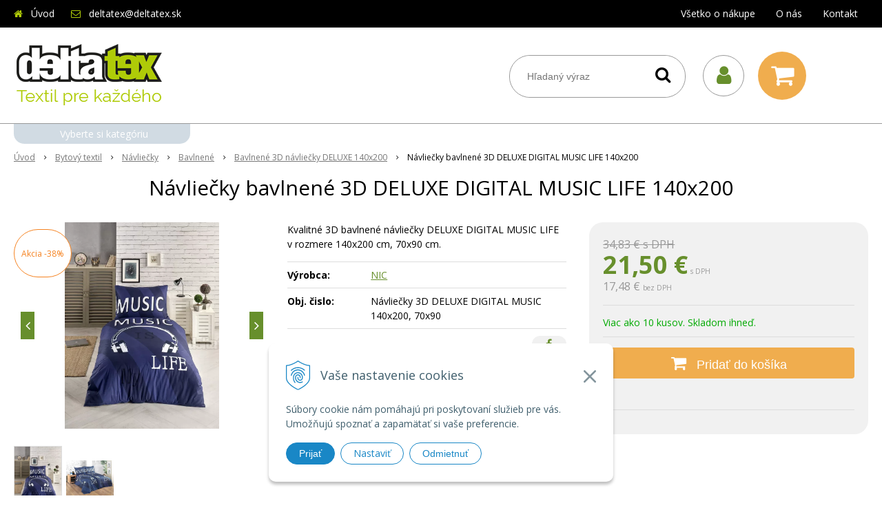

--- FILE ---
content_type: text/html; charset=windows-1250
request_url: https://www.deltatex.sk/eshop/navliecky-bavlnene-3d-deluxe-digital-music-life-140x200/p-1875977.xhtml
body_size: 14622
content:
<!DOCTYPE html>
<html lang="sk" class="normal">
<head>
		<meta http-equiv="X-UA-Compatible" content="IE=edge,chrome=1" />
		<meta name="viewport" content="width=device-width, initial-scale=1.0, maximum-scale=1.0, minimum-scale=1.0, user-scalable=no" />
		
		<meta charset="windows-1250" />
		<title>Kvalitné 3D bavlnené návliečky DELUXE DIGITAL MUSIC LIFE v rozmere 140x200 cm, 70x90 cm | deltatex.sk</title>
		<meta name="description" content="Kvalitné 3D bavlnené návliečky DELUXE DIGITAL  MUSIC LIFE v rozmere 140x200 cm, 70x90 cm." />
		<meta name="keywords" content="3D návliečky, 3D obliečky, bavlna, 140x200, 3D posteľná bielizeň, 3D návliečky 140, vankúš 70x90, 3D posteľné návliečky s rozmerom 140 x 200 cm, 3D bavlnené návliečky,veľkoobchod, maloobchod, zákazková výroba, reklamný textil, pracovné odevy, ponožkový tovar, bytový textil, značkový textil a obuv, detský textil, uteráky, osušky, utierky, detský textil, veľkoobchod s pracovnými odevmi Zvolen, veľkoobchod s pracovnými od," />
		<meta name="robots" content="index,follow" />
		<meta name="googlebot" content="index,follow" />
		<meta name="author" content="WEBYGROUP.sk - Tvorba webov a eshopov" />
		<meta name="generator" content="Unisite 8.20.0 #281025" />
		<meta property="og:type" content="og:product" />
		<meta property="og:title" content="Návliečky bavlnené 3D DELUXE DIGITAL MUSIC LIFE 140x200" />
		<meta property="og:url" content="https://www.deltatex.sk/eshop/navliecky-bavlnene-3d-deluxe-digital-music-life-140x200/p-1875977.xhtml" />
		<meta property="og:locale" content="sk_SK" />
		<meta property="og:site_name" content="deltatex.sk" />
		<meta name="twitter:domain" content="www.deltatex.sk" />
		<meta property="og:image" content="https://www.deltatex.sk/obchod_homedir/data/3484/obrazky/MUSIC-LIFE-SINGLE.jpg" />
		<meta property="og:description" content="Kvalitné 3D bavlnené návliečky DELUXE DIGITAL  MUSIC LIFE v rozmere 140x200 cm, 70x90 cm." />
		<meta property="product:price:amount" content="21.5" />
		<meta property="product:price:currency" content="EUR" />
		<meta itemprop="name" content="Návliečky bavlnené 3D DELUXE DIGITAL MUSIC LIFE 140x200" />
		<meta itemprop="description" content="Kvalitné 3D bavlnené návliečky DELUXE DIGITAL  MUSIC LIFE v rozmere 140x200 cm, 70x90 cm." />
		<meta itemprop="image" content="https://www.deltatex.sk/obchod_homedir/data/3484/obrazky/MUSIC-LIFE-SINGLE.jpg" />
		<meta name="twitter:card" content="product" />
		<meta name="twitter:title" content="Návliečky bavlnené 3D DELUXE DIGITAL MUSIC LIFE 140x200" />
		<meta name="twitter:image" content="https://www.deltatex.sk/obchod_homedir/data/3484/obrazky/MUSIC-LIFE-SINGLE.jpg" />
		<meta name="twitter:label1" content="Ceny" />
		<meta name="twitter:data1" content="21.5" />
		<meta name="twitter:label2" content="Mena" />
		<meta name="twitter:data2" content="" />

		<link href="https://www.deltatex.sk/Data/3725/favicon.ico" type="image/x-icon" rel="icon" />
		<link href="https://www.deltatex.sk/Data/3725/favicon.ico" type="image/x-icon" rel="shortcut icon" />
		<link rel="stylesheet" type="text/css" href="/Data/3725/Cache/Css/site_8cf3fa76.css" />
		<link rel="stylesheet" type="text/css" href="/SiteJay2.0/JScript/Fancybox3/jquery.fancybox.min.css" />
		<link rel="stylesheet" type="text/css" href="/Data/3725/Cache/Css/slick_ecedccb6.css" />
		<link rel="stylesheet" type="text/css" href="https://www.deltatex.sk/SiteJay2.0/JScript/PriceSliderNew/price-slider-new.css" />
		<link rel="stylesheet" type="text/css" href="/Data/3725/Cache/Css/productsSlider_4d7c02a1.css" />
		<link rel="stylesheet" type="text/css" href="/Data/3725/Cache/Css/slick_2b16f951.css" />
		<link rel="stylesheet" type="text/css" href="/Data/3725/Cache/Css/infopanel_8c8347ba.css" />
		<script src="/SiteJay2.0/jquery-3.7.1.min.js"></script>
		<script src="/SiteJay2.0/JScript/Fancybox3/jquery.fancybox.min.js"></script>
		<script src="/SiteJay2.0/JScript/jquery.mousewheel-3.0.6.pack.js"></script>
		<script src="/Data/3725/Cache/Script/common_5fecc569.js"></script>
		<script src="/Data/3725/Cache/Script/CookieConsent_6224c920.js"></script>
		<script src="/Data/3725/Cache/Script/skin_71374ac4.js"></script>
		<script src="/Data/3725/Cache/Script/categories_menu_script_3eefc370.js"></script>
		<script src="/Data/3725/Cache/Script/shop_content_scripts_977977c1.js"></script>
		<script src="https://www.deltatex.sk/SiteJay2.0/JScript/PriceSliderNew/price-slider-new.js"></script>

		<link rel="stylesheet" type="text/css" href="/Data/default/UserFiles/font-awesome/css/font-awesome.min.css" />
		<link rel="stylesheet" type="text/css" href="/Data/default/UserFiles/js/slick/slick.css" />
		<link rel="stylesheet" type="text/css" href="/Data/default/UserFiles/js/slick/slick-theme.css" />
        <link rel="stylesheet" type="text/css" href="//fonts.googleapis.com/css2?family=Open+Sans:ital,wght@0,400;0,700;1,400;1,700&amp;display=swap">
        <link rel="stylesheet" type="text/css" href="/Data/default/UserFiles/js/lightslider/lightslider.min.css" />
	<meta name="google-site-verification" content="v9wggZejikrPf5ST-fJX2Cf89g9JoSbjpyuWzLrKwZA" /><!-- Google tag (gtag.js) -->
<script async src="https://www.googletagmanager.com/gtag/js?id=G-08SVQX05GL"></script>
<script>
  window.dataLayer = window.dataLayer || [];
  function gtag(){dataLayer.push(arguments);}
  gtag('js', new Date());

  gtag("consent", "default", {
    "ad_storage": "denied",
    "analytics_storage": "denied"
  });
  
  gtag('config', 'G-08SVQX05GL');
</script></head>

	<body id="page20984" class="matrix-skin">
        <div class="site-overlay"></div>
        
            <div id="container-main">
                <header class="header">
                    <div class="head">
                      
<div id="sjm-s-hlavicka"><div class="logo-wrapper">
    <p id="logo"><a href="/"><img src="/Data/3725/UserFiles/images/logo.png" alt="deltatex.sk" srcset="" width="220" height="120"></a></p>
    
</div>


    
        <ul class="info-row">
            <li class="info-row-home"><i class="fa fa-home"></i> <a href="/">Úvod</a></li>
            
            <li class="info-row-mail" translate="no"><i class="fa fa-envelope-o"></i> <a href="mailto:deltatex@deltatex.sk">deltatex@deltatex.sk</a></li>
            
            
        </ul>
    

</div>

                      <div class="icons">
                          <div id="ico-menu"><a href="javascript:void(0)"><i class="fa fa-bars"></i> Menu</a></div>
                          <div id="ico-search"><a href="javascript:void(0)"><i class="fa fa-search"></i></a></div>
                          <div id="main-login">
<div id="sjm-s-login-top"><div class="Shop-login">
    <div><i class="fa fa-user"></i></div>
    
        <ul data-text="Môj účet">
            <li class="user"><a href="https://www.deltatex.sk/eshop/action/enterlogin.xhtml" rel="nofollow">Prihlásiť</a></li>
            
                <li class="reg"><a href="https://www.deltatex.sk/eshop/action/registration.xhtml" rel="nofollow">Registrácia</a></li>
            
            
                <li class="reg"><a href="https://www.deltatex.sk/eshop/action/partnerregistration.xhtml" rel="nofollow">Žiadosť o registráciu do B2B (veľkoobchod).</a></li>
            
        </ul>
    
    
</div></div>
</div>
                          <div id="main-cart">
<div id="sjm-s-kosik"><div id="kosik">
     <a href="https://www.deltatex.sk/eshop/action/cart.xhtml" class="caq-0" title="Košík">
     <span class="kosik-ico"><i class="fa fa-shopping-cart"></i></span>
     
     </a>
</div></div>
</div>
                      </div>
                      <div id="main-search">
<div id="sjm-s-vyhladavanie">
	
                <script type="text/javascript">
                    /* <![CDATA[ */

                    displayBoxIndex = -1;
                    var SearchNavigate = function(diff) {
                        displayBoxIndex += diff;
                        var oBoxCollection = $(".suggestSearchContent:not(.suggestSearchHeader):not(.suggestSearchFooter) p");
                        if(!oBoxCollection.length){
                            return;
                        }
                        if (displayBoxIndex >= oBoxCollection.length)
                            displayBoxIndex = 0;
                        if (displayBoxIndex < 0)
                            displayBoxIndex = oBoxCollection.length - 1;
                        var cssClass = "search-selected-item";
                        oBoxCollection.removeClass(cssClass).eq(displayBoxIndex).addClass(cssClass);
                        oBoxCollection.eq(displayBoxIndex)[0].scrollIntoView({ 
                            block: 'nearest',
                            inline: 'nearest',
                            behavior: 'smooth'
                        });
                    }

                        var timeoutsearch;
                        function getXmlHttpRequestObject() {
                            if (window.XMLHttpRequest) {
                                return new XMLHttpRequest();
                            } else if(window.ActiveXObject) {
                                return new ActiveXObject("Microsoft.XMLHTTP");
                            } else {
                            }
                        }

                        var searchReq = getXmlHttpRequestObject();

                        function searchSuggest() {
                            if (searchReq.readyState == 4 || searchReq.readyState == 0) {
                                var str = escape(encodeURI(document.getElementById('searchstringid').value));
                                //$('#search_suggest').html('<div class="suggest_wrapper loading"><img src="/Images/loading.gif" alt="loading" /></div>');
                                var stockOnly = '0';
                                if (document.getElementById('searchStockOnlyId') != null && document.getElementById('searchStockOnlyId').checked == true)
                                    stockOnly = '1';

                                searchReq.open("GET", 'https://www.deltatex.sk/suggestsearch/chckprm/suggest/search/' + str + '/stock/' + stockOnly + '.xhtml', true);
                                searchReq.onreadystatechange = handleSearchSuggest;
                                searchReq.send(null);
                            }
                            clearTimeout(timeoutsearch);
                        }

                        function handleSearchSuggest() {
                            if (searchReq.readyState == 4) {
                                var ss = document.getElementById('search_suggest')
                                ss.innerHTML = '';
                                ss.innerHTML = searchReq.responseText;

                                if(ss.innerHTML.length)
                                    ss.innerHTML = '<div class="suggest_wrapper">' + ss.innerHTML + '</div>';
                            }
                        }

                        $(document).ready(function(){

                            $('body').on('click', function () {
                                $('#search_suggest').html('');
                            });

                            $('form.search').on('click', function(e){
                                e.stopPropagation();
                            });

                            $('#searchstringid').attr('autocomplete','off').on('keyup click', function(e) {

                                if (e.keyCode == 40)
                                {
                                    e.preventDefault()
                                    SearchNavigate(1);
                                }
                                else if(e.keyCode==38)
                                {
                                    e.preventDefault()
                                    SearchNavigate(-1);
                                } else if(e.keyCode==13){

                                    if($("p.search-selected-item").length){
                                        e.preventDefault();
                                        location.href=$("p.search-selected-item a").attr("href");
                                    }

                                } else {
                                    if(timeoutsearch) {
                                        clearTimeout(timeoutsearch);
                                        timeoutsearch = null;
                                    }
                                    if($.trim($("#searchstringid").val()) !== ""){
                                        timeoutsearch = setTimeout(searchSuggest, 200);
                                    }
                                    else {
                                        var ss = document.getElementById('search_suggest')
                                        ss.innerHTML = '';                                    
                                    }
                                }
                            });
                        });
                    /* ]]> */
                </script>

<form action="https://www.deltatex.sk/index.php?page=20984" method="get" class="search">
  <span class="input"><input type="text" name="searchstring" value="" class="SearchInput" id="searchstringid" placeholder="Hľadaný výraz" /><input type="hidden" name="searchtype" value="all" /></span>
  <div id="search_suggest"></div>  
  <span class="submit"><input type="hidden" name="action" value="search" /><input type="hidden" name="cid" value="0" /><input type="hidden" name="page" value="20984" /><input type="submit" name="searchsubmit" value="Hľadaj" class="SearchSubmit" /></span>  
</form></div>
</div>
                      <div class="mbmenu clearfix" id="menu-main">
                        <div class="content"><nav>
<div id="sjm-s-menu-vodorovne"><ul id="m-smenuvodorovne" class="sjMenu"><li class="no-selected"><a href="https://www.deltatex.sk/vsetko-o-nakupe.xhtml">Všetko o nákupe</a><ul><li class="no-selected"><a href="https://www.deltatex.sk/platba-a-doprava.xhtml">Možnosti platby a doprava</a></li><li class="no-selected"><a href="https://www.deltatex.sk/obchodne-podmienky.xhtml">Obchodné podmienky</a></li><li class="no-selected"><a href="https://www.deltatex.sk/reklamacny-poriadok.xhtml">Reklamačný poriadok</a></li><li class="no-selected"><a href="https://www.deltatex.sk/gdpr-ochrana-osobnych-udajov.xhtml">GDPR - ochrana osobných údajov</a></li></ul></li><li class="no-selected"><a href="https://www.deltatex.sk/o-nas.xhtml">O nás</a></li><li class="no-selected"><a href="https://www.deltatex.sk/kontakt.xhtml">Kontakt</a></li></ul></div>
</nav></div>
                      </div>
                  </div>
                </header>
                <div id="container-outer">
                    <div id="container" class="clearfix">
                        <main id="content">
                            
                                <div class="top-image">
<div id="sjm-d-24033"> </div>
</div>
                                <div class="base-modulebox">
	
	
	<div class="base-modulebox-content">
<div id="sjm-d-25543"></div>
</div>
</div><div class="basic001">


<div class="content">
<div id="sjm-d-24032">        <div class="ShopContent">
<!-- SJ_Modules_Shop_Content ***start*** -->
	
            <div class="ShopProductParentCategories">
                <ul itemprop="breadcrumb" itemscope itemtype="http://schema.org/BreadcrumbList">
                    
                    <li itemprop="itemListElement" itemscope itemtype="http://schema.org/ListItem">
                        <a href="/" itemprop="item"><span itemprop="name">Úvod</span></a>
                        <meta itemprop="position" content="1" />
                    </li>
                    <li><span class="separator">&gt;&gt;</span></li>
                    <li itemprop="itemListElement" itemscope itemtype="http://schema.org/ListItem">
                        <a href="https://www.deltatex.sk/eshop/bytovy-textil/c-2.xhtml" itemprop="item"><span itemprop="name">Bytový textil</span></a>
                        <meta itemprop="position" content="2" />
                    </li>
                    <li><span class="separator">&gt;&gt;</span></li>
                    <li itemprop="itemListElement" itemscope itemtype="http://schema.org/ListItem">
                        <a href="https://www.deltatex.sk/eshop/navliecky/c-71.xhtml" itemprop="item"><span itemprop="name">Návliečky</span></a>
                        <meta itemprop="position" content="3" />
                    </li>
                    <li><span class="separator">&gt;&gt;</span></li>
                    <li itemprop="itemListElement" itemscope itemtype="http://schema.org/ListItem">
                        <a href="https://www.deltatex.sk/eshop/bavlnene/c-75.xhtml" itemprop="item"><span itemprop="name">Bavlnené</span></a>
                        <meta itemprop="position" content="4" />
                    </li>
                    <li><span class="separator">&gt;&gt;</span></li>
                    <li itemprop="itemListElement" itemscope itemtype="http://schema.org/ListItem">
                        <a href="https://www.deltatex.sk/eshop/bavlnene-3d-navliecky-deluxe-140x200/c-165.xhtml" itemprop="item"><span itemprop="name">Bavlnené 3D návliečky DELUXE 140x200</span></a>
                        <meta itemprop="position" content="5" />
                    </li>
                    <li><span class="separator">&gt;&gt;</span></li>
                    <li itemprop="itemListElement" itemscope itemtype="http://schema.org/ListItem">
                        <span itemprop="name">Návliečky bavlnené 3D DELUXE DIGITAL MUSIC LIFE 140x200</span>
                        <meta itemprop="position" content="6" />
                    </li>
                </ul>
            </div>































<div itemscope itemtype="http://schema.org/Product" class="ShopProductView">
	<div class="Product ProductDetail">

        <h1 itemprop="name" >Návliečky bavlnené 3D DELUXE DIGITAL MUSIC LIFE 140x200</h1>
        <meta itemprop="category" content="Bytový textil > Návliečky > Bavlnené > Bavlnené 3D návliečky DELUXE 140x200" />
        


        <div class="ProductWrapper">

                    <div class="ProductLeft">
                        
                        <span class="stickers">
                            
                                
                                    <span class="sticker sticker-action">Akcia <span class="sticker-percent">-38%</span></span>
                                    
                                    
                                    
                                    
                                
                            

                            
                                
                            

                            

                            
                        </span>
                        
                        <ul class="ProductImage" id="MainProductImage">
                            <li>
                            	<a href="/obchod_homedir/data/3484/obrazky/MUSIC-LIFE-SINGLE.jpg" title="Návliečky bavlnené 3D DELUXE DIGITAL MUSIC LIFE 140x200">
                                    <picture>
                                        <source srcset="/obchod_homedir/data/3484/obrazky/MUSIC-LIFE-SINGLE.webp" type="image/webp">
                                        <img itemprop="image" src="/obchod_homedir/data/3484/obrazky/MUSIC-LIFE-SINGLE.jpg" alt="Návliečky bavlnené 3D DELUXE DIGITAL MUSIC LIFE 140x200" id="ProductImage1875977" />
                                    </picture>
                            	</a>
                           	</li>
                            
                                    
                                        
                                            <li>
	<div class="PhotoImage">
		<a title="" href="/obchod_homedir/data/3484/obrazky/MUSIC-LIFE.jpg" target="_blank" rel="gallery" data-fancybox="gallery" data-caption="">
			
			
				<picture>
					<source srcset="/obchod_homedir/data/3484/obrazky/male_obrazky/MUSIC-LIFE.webp" type="image/webp" data-large-image="/obchod_homedir/data/3484/obrazky/MUSIC-LIFE.webp">
					<img alt="" title="" src="/obchod_homedir/data/3484/obrazky/male_obrazky/MUSIC-LIFE.jpg" data-large-image="/obchod_homedir/data/3484/obrazky/MUSIC-LIFE.jpg" />
				</picture>
			
		</a> 
	</div>
	
</li>
                                        
                                    
                            
                        </ul>
                        
                        
                            <div class="mhs">
                                
                            </div>
                        
                        
                    </div>

            <div class="ProductDescription">

            <h2 class="hide" >Návliečky bavlnené 3D DELUXE DIGITAL MUSIC LIFE 140x200</h2>

            <form action="https://www.deltatex.sk/eshop/navliecky-bavlnene-3d-deluxe-digital-music-life-140x200/p-1875977/order/1875977.xhtml" data-mincountval="0" data-mincountmultiplyval="false" id="1875977" method="post" onsubmit="if (!AllowOrderProductBuy (20, document.getElementById('Quantity'), 1875977)) return false; if(!CheckMinCount(document.getElementById('Quantity'), 0, false))return false;">

            <div class="right-col" itemprop="offers" itemscope itemtype="http://schema.org/Offer">
				<meta itemprop="url" content="https://www.deltatex.sk/eshop/navliecky-bavlnene-3d-deluxe-digital-music-life-140x200/p-1875977.xhtml" />
				

                

                
                    

                        <div class="price">

                            <div class="price-row-1">
                                
                                    <span class="price-with-vat">
                                        <meta itemprop="category" content="Bytový textil > Návliečky > Bavlnené > Bavlnené 3D návliečky DELUXE 140x200" />
                                        <del id="OldPriceWithVAT1875977">34,83 € <span class="dph">s DPH</span></del>
                                        <strong id="PriceWithVAT1875977" class="main-price"><span itemprop="price" content="21.5">21,50</span> <span itemprop="priceCurrency" content="EUR">€</span></strong> <span class="small dph">s DPH</span>
                                    </span>
                                
                                
                                
                                    
                                        <span class="price-without-vat">
                                            <strong id="PriceWithoutVAT1875977" class="main-price">17,48 €</strong> <span class="small">bez DPH</span>
                                        </span>
                                    
                                
                                

                                
                                
                            </div>
                            
                            

                        </div>

                   

                   

                      

                        

                        

                        

                        
                            
                                
                                    
                                        <div class="delivery-info">
                                            
                                                <span id="StockCountText1875977" itemprop="availability" href="http://schema.org/InStock" content="InStock">                        <span style="color: #00aa00">Viac ako 10 kusov. Skladom ihneď.</span></span>
                                            
                                            
                                        </div>
                                    
                                
                                
                            
                        

                        

                        
                            

                                
                                    <div class="ShopIcons">
                                        <div class="ProductButtons" >
                                            <span class="mnozstvo">
                                                <input type="text" size="5" value="1" name="quantity" id="Quantity" onkeyup="AllowOrderProduct (1875977, 20 , this.value);" class="Quantity noEnterSubmit" />
                                                
                                                    <label for="Quantity1875977">ks</label>
                                                
                                                <span class="cplus">+</span>
                                                <span class="cminus">-</span>
                                            </span>
                                            
                                                <button type="submit" name="add-button" id="AddToCart1875977" aria-label="Pridať do košíka">
                                                    <span class="addtext"><i class="fa fa-shopping-cart"></i> Pridať do košíka</span><span class="icon"><!----></span>
                                                    
                                                </button>
                                            
                                            
                                            
                                        </div>
                                        <span id="StockWarning1875977" class="stockwarning"></span>
                                    </div>
                                

                                

                            

                        

                        
                            
                                
                                <div class="advance-box">
                                    <div class="calcs">
                                        
                                        
                                    </div>
                                    <ul class="clearfix">
                                        
                                            
                                        
                                        
                                        
                                            
                                        
                                        
										
                                    </ul>
                                </div>

                            
                        
                   
            	</div>

            	<div class="left-col">

	                
	                    <div class="small-description" itemprop="disambiguatingDescription">Kvalitné 3D bavlnené návliečky DELUXE DIGITAL  MUSIC LIFE v rozmere 140x200 cm, 70x90 cm.</div>
	                

	                <dl id="productParameters">
	                    
	                        <dt>Výrobca:</dt>
	                        <dd class="ManufacturerLogo">
	                        	
	                        	<span itemprop="brand" itemscope itemtype="http://schema.org/brand"><a href="https://www.deltatex.sk/eshop/vyrobca/nic.xhtml" itemprop="name">NIC</a></span>
	                        </dd>
	                    

	                    <dt class="detail-order-number">Obj. čislo:</dt><dd id="OrderNumber1875977" class="detail-order-number" itemprop="sku">Návliečky 3D DELUXE DIGITAL MUSIC 140x200, 70x90</dd>
	                    

	                    
	                    
	               </dl>

                   
                       <div class="social-share">
                           <a href="javascript: void(0)" onclick="window.open('https://www.facebook.com/sharer.php?u=https%3A%2F%2Fwww.deltatex.sk%2Feshop%2Fnavliecky-bavlnene-3d-deluxe-digital-music-life-140x200%2Fp-1875977.xhtml','sharer','toolbar=0,status=0,width=580,height=325');"><i class="fa fa-facebook"></i></a>
                       </div>
                   

	            </div>

                </form>
            </div>
            <div class="clear"></div>
        </div>
	</div>

        <div class="tabs-container">

        	<ul class="tabs">
        	  
              <li><a href="#popis">Popis</a></li>
              
              
              
              
			  
              
			  

              
                
                    <li><a href="#shop-gallery">Foto</a></li>
                
              

			  
			  
			  <li><a href="#suvisiace-produkty">Súvisiace produkty</a></li>
			  
            </ul>

            <div class="panel-container">

              

              
                  <div class="pane" id="popis">
                    <h2>Návliečky bavlnené 3D DELUXE DIGITAL MUSIC LIFE 140x200</h2>
                    <div class="in-pane">
                        
                        <div class="long-description" itemprop="description">
                            <ul>
	<li>Kvalitné 3D bavlnené návliečky DELUXE DIGITAL MUSIC LIFE&nbsp;v rozmere 140x200 cm, 70x90 cm s moderným hudobným motívom.</li>
	<li><span style="font-size:18px;"><span style="line-height:106%"><span style="font-family:Calibri,sans-serif">Bavlnené posteľné návliečky DELUXE sú vyrobené z&nbsp;<b>veľmi</b> <b>kvalitnej bavlnenej priadze</b> a&nbsp;spĺňajú všetky kritéria kvality.</span></span></span></li>
	<li><span style="font-size:18px;"><span style="line-height:106%"><span style="font-family:Calibri,sans-serif">Sú potlačené najmodernejšími digitálnými&nbsp;tlačiarňami, čo zaručuje najvyššiu kvalitu, realistický detail a žiarivé farby výrobku.</span></span></span></li>
	<li><span style="font-size:18px;"><span style="line-height:106%"><span style="font-family:Calibri,sans-serif">Vrchnú&nbsp;stranu návliečok zdobí originálny 3D motív, ktorý je vyobrazený na fotografii.</span></span></span></li>
	<li><span style="font-size:18px;"><span style="line-height:106%"><span style="font-family:Calibri,sans-serif">Spodná strana návliečok je jednofarebná, v šedej&nbsp;farbe.</span></span></span></li>
	<li><span style="font-size:18px;"><span style="line-height:106%"><span style="font-family:Calibri,sans-serif">Návliečky majú zapínanie na zips.</span></span></span></li>
	<li><span style="font-size:18px;"><span style="line-height:106%"><span style="font-family:Calibri,sans-serif">Súprava obsahuje: 1x návliečka na vankúš 70x90 cm, 1x návliečka na paplón 140x200 cm.</span></span></span></li>
	<li><span style="font-size:18px;"><span style="line-height:106%"><span style="font-family:Calibri,sans-serif">Zloženie materiálu: 100% bavlna DELUXE, plátnová väzba, plošná hmotnosť: 125 gr./m2.</span></span></span></li>
</ul>

<p style="margin-bottom:12px"><span style="font-size:18px;"><strong><span style="line-height:106%"><span style="font-family:Calibri,sans-serif">Ako dlhodobo zachovať kvalitu tohto produktu?</span></span></strong></span></p>

<ul>
	<li><span style="font-size:18px;"><span style="line-height:106%"><span style="font-family:Calibri,sans-serif">Návliečky perte pri 60<b>°C</b> oddelene.</span></span></span></li>
	<li><span style="font-size:18px;"><span style="line-height:106%"><span style="font-family:Calibri,sans-serif">Používajte prací prostriedok určený na farebné prádlo (bez obsahu bielidla).</span></span></span></li>
	<li><span style="font-size:18px;"><span style="line-height:106%"><span style="font-family:Calibri,sans-serif">Návliečky perte naruby (potlačou dovnútra).&nbsp;</span></span></span></li>
	<li><span style="font-size:18px;"><span style="line-height:106%"><span style="font-family:Calibri,sans-serif">Po vypraní návliečky ihneď vyberte z&nbsp;práčky a&nbsp;zaveste.</span></span></span></li>
	<li><span style="font-size:18px;"><span style="line-height:106%"><span style="font-family:Calibri,sans-serif">Pri sušení v&nbsp;sušičke nastavte intenzitu „vlhké k žehleniu“.</span></span></span></li>
	<li><span style="font-size:18px;"><span style="line-height:106%"><span style="font-family:Calibri,sans-serif">Návliečky žehlite na programe „bavlna“.</span></span></span></li>
</ul>

<p>&nbsp;</p>

<p>&nbsp;</p>

<p>&nbsp;</p>

                        </div>
                    </div>
                  </div>
              

              

              

                	

                
                

                

                

                
                    
                        <div class="pane photo-gallery" id="shop-gallery">

                            <h2>Fotogaléria</h2>
                            <div class="in-pane">

                                
                                    <ul class="photo-gallery-box">
                                      <li>
	<div class="PhotoImage">
		<a title="" href="/obchod_homedir/data/3484/obrazky/MUSIC-LIFE.jpg" target="_blank" rel="gallery" data-fancybox="gallery" data-caption="">
			
			
				<picture>
					<source srcset="/obchod_homedir/data/3484/obrazky/male_obrazky/MUSIC-LIFE.webp" type="image/webp" data-large-image="/obchod_homedir/data/3484/obrazky/MUSIC-LIFE.webp">
					<img alt="" title="" src="/obchod_homedir/data/3484/obrazky/male_obrazky/MUSIC-LIFE.jpg" data-large-image="/obchod_homedir/data/3484/obrazky/MUSIC-LIFE.jpg" />
				</picture>
			
		</a> 
	</div>
	
</li>
                                    </ul>
                                

                                

                                <div class="clear"></div>
                          </div>
                        </div>
                    
                

                

                

                
                    <div class="pane" id="suvisiace-produkty">
                        <h2>Súvisiace produkty</h2>
                        <div class="in-pane">
<div class="EquivalentProducts">

<div class="Product ProductNorm">
	<form action="https://www.deltatex.sk/eshop/navliecky-bavlnene-3d-deluxe-digital-music-life-140x200/p-1875977/order/1875971.xhtml" id="id1875971" method="post" data-mincountval="0" data-mincountmultiplyval="false">

		<p class="in-category">Bavlnené 3D návliečky DELUXE 140x200</p>
		<h3><a href="https://www.deltatex.sk/eshop/navliecky-bavlnene-3d-deluxe-digital-abrazo-140x200/p-1875971.xhtml" title="Návliečky bavlnené 3D DELUXE DIGITAL ABRAZO 140x200">Návliečky bavlnené 3D DELUXE DIGITAL ABRAZO 140x200</a></h3>

		<div class="ImageWrapper">
        	<div class="ProductImage">
            	<a href="https://www.deltatex.sk/eshop/navliecky-bavlnene-3d-deluxe-digital-abrazo-140x200/p-1875971.xhtml">
								<picture>
									
										<img src="/obchod_homedir/data/3484/obrazky/male_obrazky/ABRZO-SINGLE1-2.jpg" alt="Návliečky bavlnené 3D DELUXE DIGITAL ABRAZO 140x200" title="Návliečky bavlnené 3D DELUXE DIGITAL ABRAZO 140x200" id="ProductImage1875971" />
									</picture>
                	<span class="stickers">
                        <span class="sticker sticker-action">Akcia <span class="sticker-percent">-38%</span></span>
                        
                        
                        
                        
                        
                    </span>
                    
                        
                    
            	</a>
            </div>
        </div>
        <div class="ProductContent">
        	<div class="ContentIn">
            	<div class="ProductDescription">
	                <div class="small-description">Kvalitné 3D bavlnené návliečky DELUXE DIGITAL ABRAZO v rozmere 140x200 cm, 70x90 cm.</div>
                </div>
        	</div>
            <div class="ShopIcons">
                <div class="cartbuttons">
            	
					<div class="price" itemprop="offers" itemscope itemtype="http://schema.org/Offer">
	                	<link itemprop="url" href="https://www.deltatex.sk/eshop/navliecky-bavlnene-3d-deluxe-digital-abrazo-140x200/p-1875971.xhtml" />
    	            	<link itemprop="image" href="/obchod_homedir/data/3484/obrazky/male_obrazky/ABRZO-SINGLE1-2.jpg" />

						
										
                		<div class="price-row-1">
                			
                				<div class="price-with-vat">
                					<del id="OldPriceWithVAT1875971">34,83 €  <span class="dph">s DPH</span></del>
                					<strong id="PriceWithVAT1875971" class="main-price"><span itemprop="price" content="21.5">21,50</span> <span itemprop="priceCurrency" content="EUR">€</span></strong> <span class="dph">s DPH</span>
                				</div>
                			
											
                			
                				
                					<div class="price-without-vat"><strong id="PriceWithoutVAT1875971" class="main-price">17,48 €</strong> <span class="dph">bez DPH</span></div>
                				
                			
                			

                			
                		</div>
                		
                		
                	</div>
		            
		            	  
			                  
			                    <div class="ProductButtons addto">
			                       	
																<button type="submit" name="add-button" id="AddToCart1875971">Do košíka
																	</button>
				                    
			                       	
			                        <span class="mnozstvo">
			                        	<input type="text" size="5" value="1" name="quantity" id="Quantity1875971" class="Quantity noEnterSubmit" />
			                        	
			                        		<label for="Quantity1875971">ks</label>
			                        	
			                            <span class="cplus"><i class="fa fa-caret-up"></i></span>
			                            <span class="cminus"><i class="fa fa-caret-down"></i></span>
			                        </span>
			                    </div>
			                    <span id="StockWarning1875971" class="stockwarning"></span>
			                
			              
		              
				  
				  
                  <div class="ProductButtons like"><a class="like-button" href="https://www.deltatex.sk/eshop/navliecky-bavlnene-3d-deluxe-digital-abrazo-140x200/p-1875971.xhtml">Detail produktu</a></div>
                </div>
                  <div class="clear"></div>
            </div>
            <div class="bottom">
				<div class="order-number">Obj. čislo: <span id="OrderNumber1875971">Návliečky 3D DELUXE DIGITAL ABRAZO 140x200, 70x90</span></div>
			</div>
	</div>
    </form>
</div>


<div class="Product ProductNorm">
	<form action="https://www.deltatex.sk/eshop/navliecky-bavlnene-3d-deluxe-digital-music-life-140x200/p-1875977/order/1875972.xhtml" id="id1875972" method="post" data-mincountval="0" data-mincountmultiplyval="false">

		<p class="in-category">Bavlnené 3D návliečky DELUXE 140x200</p>
		<h3><a href="https://www.deltatex.sk/eshop/navliecky-bavlnene-3d-deluxe-digital-provence-140x200/p-1875972.xhtml" title="Návliečky bavlnené 3D DELUXE DIGITAL PROVENCE 140x200">Návliečky bavlnené 3D DELUXE DIGITAL PROVENCE 140x200</a></h3>

		<div class="ImageWrapper">
        	<div class="ProductImage">
            	<a href="https://www.deltatex.sk/eshop/navliecky-bavlnene-3d-deluxe-digital-provence-140x200/p-1875972.xhtml">
								<picture>
									
										<img src="/obchod_homedir/data/3484/obrazky/male_obrazky/PROVENCE-SINGLE.jpg" alt="Návliečky bavlnené 3D DELUXE DIGITAL PROVENCE 140x200" title="Návliečky bavlnené 3D DELUXE DIGITAL PROVENCE 140x200" id="ProductImage1875972" />
									</picture>
                	<span class="stickers">
                        <span class="sticker sticker-action">Akcia <span class="sticker-percent">-38%</span></span>
                        
                        
                        
                        
                        
                    </span>
                    
                        
                    
            	</a>
            </div>
        </div>
        <div class="ProductContent">
        	<div class="ContentIn">
            	<div class="ProductDescription">
	                <div class="small-description">Kvalitné 3D bavlnené návliečky DELUXE DIGITAL PROVENCE v rozmere 140x200 cm, 70x90 cm.</div>
                </div>
        	</div>
            <div class="ShopIcons">
                <div class="cartbuttons">
            	
					<div class="price" itemprop="offers" itemscope itemtype="http://schema.org/Offer">
	                	<link itemprop="url" href="https://www.deltatex.sk/eshop/navliecky-bavlnene-3d-deluxe-digital-provence-140x200/p-1875972.xhtml" />
    	            	<link itemprop="image" href="/obchod_homedir/data/3484/obrazky/male_obrazky/PROVENCE-SINGLE.jpg" />

						
										
                		<div class="price-row-1">
                			
                				<div class="price-with-vat">
                					<del id="OldPriceWithVAT1875972">34,83 €  <span class="dph">s DPH</span></del>
                					<strong id="PriceWithVAT1875972" class="main-price"><span itemprop="price" content="21.5">21,50</span> <span itemprop="priceCurrency" content="EUR">€</span></strong> <span class="dph">s DPH</span>
                				</div>
                			
											
                			
                				
                					<div class="price-without-vat"><strong id="PriceWithoutVAT1875972" class="main-price">17,48 €</strong> <span class="dph">bez DPH</span></div>
                				
                			
                			

                			
                		</div>
                		
                		
                	</div>
		            
		            	  
			                  
			                    <div class="ProductButtons addto">
			                       	
																<button type="submit" name="add-button" id="AddToCart1875972">Do košíka
																	</button>
				                    
			                       	
			                        <span class="mnozstvo">
			                        	<input type="text" size="5" value="1" name="quantity" id="Quantity1875972" class="Quantity noEnterSubmit" />
			                        	
			                        		<label for="Quantity1875972">ks</label>
			                        	
			                            <span class="cplus"><i class="fa fa-caret-up"></i></span>
			                            <span class="cminus"><i class="fa fa-caret-down"></i></span>
			                        </span>
			                    </div>
			                    <span id="StockWarning1875972" class="stockwarning"></span>
			                
			              
		              
				  
				  
                  <div class="ProductButtons like"><a class="like-button" href="https://www.deltatex.sk/eshop/navliecky-bavlnene-3d-deluxe-digital-provence-140x200/p-1875972.xhtml">Detail produktu</a></div>
                </div>
                  <div class="clear"></div>
            </div>
            <div class="bottom">
				<div class="order-number">Obj. čislo: <span id="OrderNumber1875972">Návliečky 3D DELUXE DIGITAL PROVENCE 140x200,70x90</span></div>
			</div>
	</div>
    </form>
</div>


<div class="Product ProductNorm">
	<form action="https://www.deltatex.sk/eshop/navliecky-bavlnene-3d-deluxe-digital-music-life-140x200/p-1875977/order/1875973.xhtml" id="id1875973" method="post" data-mincountval="0" data-mincountmultiplyval="false">

		<p class="in-category">Bavlnené 3D návliečky DELUXE 140x200</p>
		<h3><a href="https://www.deltatex.sk/eshop/navliecky-bavlnene-3d-deluxe-digital-horses-140x200/p-1875973.xhtml" title="Návliečky bavlnené 3D DELUXE DIGITAL HORSES 140x200">Návliečky bavlnené 3D DELUXE DIGITAL HORSES 140x200</a></h3>

		<div class="ImageWrapper">
        	<div class="ProductImage">
            	<a href="https://www.deltatex.sk/eshop/navliecky-bavlnene-3d-deluxe-digital-horses-140x200/p-1875973.xhtml">
								<picture>
									
										<img src="/obchod_homedir/data/3484/obrazky/male_obrazky/HORSES-SINGLE.jpg" alt="Návliečky bavlnené 3D DELUXE DIGITAL HORSES 140x200" title="Návliečky bavlnené 3D DELUXE DIGITAL HORSES 140x200" id="ProductImage1875973" />
									</picture>
                	<span class="stickers">
                        <span class="sticker sticker-action">Akcia <span class="sticker-percent">-38%</span></span>
                        
                        
                        
                        
                        
                    </span>
                    
                        
                    
            	</a>
            </div>
        </div>
        <div class="ProductContent">
        	<div class="ContentIn">
            	<div class="ProductDescription">
	                <div class="small-description">Kvalitné 3D bavlnené návliečky DELUXE DIGITAL HORSES v rozmere 140x200 cm, 70x90 cm.</div>
                </div>
        	</div>
            <div class="ShopIcons">
                <div class="cartbuttons">
            	
					<div class="price" itemprop="offers" itemscope itemtype="http://schema.org/Offer">
	                	<link itemprop="url" href="https://www.deltatex.sk/eshop/navliecky-bavlnene-3d-deluxe-digital-horses-140x200/p-1875973.xhtml" />
    	            	<link itemprop="image" href="/obchod_homedir/data/3484/obrazky/male_obrazky/HORSES-SINGLE.jpg" />

						
										
                		<div class="price-row-1">
                			
                				<div class="price-with-vat">
                					<del id="OldPriceWithVAT1875973">34,83 €  <span class="dph">s DPH</span></del>
                					<strong id="PriceWithVAT1875973" class="main-price"><span itemprop="price" content="21.5">21,50</span> <span itemprop="priceCurrency" content="EUR">€</span></strong> <span class="dph">s DPH</span>
                				</div>
                			
											
                			
                				
                					<div class="price-without-vat"><strong id="PriceWithoutVAT1875973" class="main-price">17,48 €</strong> <span class="dph">bez DPH</span></div>
                				
                			
                			

                			
                		</div>
                		
                		
                	</div>
		            
		            	  
			                  
			                    <div class="ProductButtons addto">
			                       	
																<button type="submit" name="add-button" id="AddToCart1875973">Do košíka
																	</button>
				                    
			                       	
			                        <span class="mnozstvo">
			                        	<input type="text" size="5" value="1" name="quantity" id="Quantity1875973" class="Quantity noEnterSubmit" />
			                        	
			                        		<label for="Quantity1875973">ks</label>
			                        	
			                            <span class="cplus"><i class="fa fa-caret-up"></i></span>
			                            <span class="cminus"><i class="fa fa-caret-down"></i></span>
			                        </span>
			                    </div>
			                    <span id="StockWarning1875973" class="stockwarning"></span>
			                
			              
		              
				  
				  
                  <div class="ProductButtons like"><a class="like-button" href="https://www.deltatex.sk/eshop/navliecky-bavlnene-3d-deluxe-digital-horses-140x200/p-1875973.xhtml">Detail produktu</a></div>
                </div>
                  <div class="clear"></div>
            </div>
            <div class="bottom">
				<div class="order-number">Obj. čislo: <span id="OrderNumber1875973">Návliečky 3D DELUXE DIGITAL HORSES 140x200,70x90</span></div>
			</div>
	</div>
    </form>
</div>


<div class="Product ProductNorm">
	<form action="https://www.deltatex.sk/eshop/navliecky-bavlnene-3d-deluxe-digital-music-life-140x200/p-1875977/order/1875974.xhtml" id="id1875974" method="post" data-mincountval="0" data-mincountmultiplyval="false">

		<p class="in-category">Bavlnené 3D návliečky DELUXE 140x200</p>
		<h3><a href="https://www.deltatex.sk/eshop/navliecky-bavlnene-3d-deluxe-digital-futbal-140x200/p-1875974.xhtml" title="Návliečky bavlnené 3D DELUXE DIGITAL FUTBAL 140x200">Návliečky bavlnené 3D DELUXE DIGITAL FUTBAL 140x200</a></h3>

		<div class="ImageWrapper">
        	<div class="ProductImage">
            	<a href="https://www.deltatex.sk/eshop/navliecky-bavlnene-3d-deluxe-digital-futbal-140x200/p-1875974.xhtml">
								<picture>
									
										<img src="/obchod_homedir/data/3484/obrazky/male_obrazky/FOTBAL-SINGLE.jpg" alt="Návliečky bavlnené 3D DELUXE DIGITAL FUTBAL 140x200" title="Návliečky bavlnené 3D DELUXE DIGITAL FUTBAL 140x200" id="ProductImage1875974" />
									</picture>
                	<span class="stickers">
                        <span class="sticker sticker-action">Akcia <span class="sticker-percent">-38%</span></span>
                        
                        
                        
                        
                        
                    </span>
                    
                        
                    
            	</a>
            </div>
        </div>
        <div class="ProductContent">
        	<div class="ContentIn">
            	<div class="ProductDescription">
	                <div class="small-description">Kvalitné 3D bavlnené návliečky DELUXE DIGITAL FUTBAL v rozmere 140x200 cm, 70x90 cm.</div>
                </div>
        	</div>
            <div class="ShopIcons">
                <div class="cartbuttons">
            	
					<div class="price" itemprop="offers" itemscope itemtype="http://schema.org/Offer">
	                	<link itemprop="url" href="https://www.deltatex.sk/eshop/navliecky-bavlnene-3d-deluxe-digital-futbal-140x200/p-1875974.xhtml" />
    	            	<link itemprop="image" href="/obchod_homedir/data/3484/obrazky/male_obrazky/FOTBAL-SINGLE.jpg" />

						
										
                		<div class="price-row-1">
                			
                				<div class="price-with-vat">
                					<del id="OldPriceWithVAT1875974">34,83 €  <span class="dph">s DPH</span></del>
                					<strong id="PriceWithVAT1875974" class="main-price"><span itemprop="price" content="21.5">21,50</span> <span itemprop="priceCurrency" content="EUR">€</span></strong> <span class="dph">s DPH</span>
                				</div>
                			
											
                			
                				
                					<div class="price-without-vat"><strong id="PriceWithoutVAT1875974" class="main-price">17,48 €</strong> <span class="dph">bez DPH</span></div>
                				
                			
                			

                			
                		</div>
                		
                		
                	</div>
		            
		            	  
			                  
			                    <div class="ProductButtons addto">
			                       	
																<button type="submit" name="add-button" id="AddToCart1875974">Do košíka
																	</button>
				                    
			                       	
			                        <span class="mnozstvo">
			                        	<input type="text" size="5" value="1" name="quantity" id="Quantity1875974" class="Quantity noEnterSubmit" />
			                        	
			                        		<label for="Quantity1875974">ks</label>
			                        	
			                            <span class="cplus"><i class="fa fa-caret-up"></i></span>
			                            <span class="cminus"><i class="fa fa-caret-down"></i></span>
			                        </span>
			                    </div>
			                    <span id="StockWarning1875974" class="stockwarning"></span>
			                
			              
		              
				  
				  
                  <div class="ProductButtons like"><a class="like-button" href="https://www.deltatex.sk/eshop/navliecky-bavlnene-3d-deluxe-digital-futbal-140x200/p-1875974.xhtml">Detail produktu</a></div>
                </div>
                  <div class="clear"></div>
            </div>
            <div class="bottom">
				<div class="order-number">Obj. čislo: <span id="OrderNumber1875974">Návliečky 3D DELUXE DIGITAL FUTBAL 140x200, 70x90</span></div>
			</div>
	</div>
    </form>
</div>


<div class="Product ProductNorm">
	<form action="https://www.deltatex.sk/eshop/navliecky-bavlnene-3d-deluxe-digital-music-life-140x200/p-1875977/order/1875976.xhtml" id="id1875976" method="post" data-mincountval="0" data-mincountmultiplyval="false">

		<p class="in-category">Bavlnené 3D návliečky DELUXE 140x200</p>
		<h3><a href="https://www.deltatex.sk/eshop/navliecky-bavlnene-3d-deluxe-digital-safari-140x200/p-1875976.xhtml" title="Návliečky bavlnené 3D DELUXE DIGITAL SAFARI 140x200">Návliečky bavlnené 3D DELUXE DIGITAL SAFARI 140x200</a></h3>

		<div class="ImageWrapper">
        	<div class="ProductImage">
            	<a href="https://www.deltatex.sk/eshop/navliecky-bavlnene-3d-deluxe-digital-safari-140x200/p-1875976.xhtml">
								<picture>
									
										<img src="/obchod_homedir/data/3484/obrazky/male_obrazky/SAFARI-SINGLE.jpg" alt="Návliečky bavlnené 3D DELUXE DIGITAL SAFARI 140x200" title="Návliečky bavlnené 3D DELUXE DIGITAL SAFARI 140x200" id="ProductImage1875976" />
									</picture>
                	<span class="stickers">
                        <span class="sticker sticker-action">Akcia <span class="sticker-percent">-38%</span></span>
                        
                        
                        
                        
                        
                    </span>
                    
                        
                    
            	</a>
            </div>
        </div>
        <div class="ProductContent">
        	<div class="ContentIn">
            	<div class="ProductDescription">
	                <div class="small-description">Kvalitné 3D bavlnené návliečky DELUXE DIGITAL SAFARI v rozmere 140x200 cm, 70x90 cm.</div>
                </div>
        	</div>
            <div class="ShopIcons">
                <div class="cartbuttons">
            	
					<div class="price" itemprop="offers" itemscope itemtype="http://schema.org/Offer">
	                	<link itemprop="url" href="https://www.deltatex.sk/eshop/navliecky-bavlnene-3d-deluxe-digital-safari-140x200/p-1875976.xhtml" />
    	            	<link itemprop="image" href="/obchod_homedir/data/3484/obrazky/male_obrazky/SAFARI-SINGLE.jpg" />

						
										
                		<div class="price-row-1">
                			
                				<div class="price-with-vat">
                					<del id="OldPriceWithVAT1875976">34,83 €  <span class="dph">s DPH</span></del>
                					<strong id="PriceWithVAT1875976" class="main-price"><span itemprop="price" content="21.5">21,50</span> <span itemprop="priceCurrency" content="EUR">€</span></strong> <span class="dph">s DPH</span>
                				</div>
                			
											
                			
                				
                					<div class="price-without-vat"><strong id="PriceWithoutVAT1875976" class="main-price">17,48 €</strong> <span class="dph">bez DPH</span></div>
                				
                			
                			

                			
                		</div>
                		
                		
                	</div>
		            
		            	  
			                  
			                    <div class="ProductButtons addto">
			                       	
																<button type="submit" name="add-button" id="AddToCart1875976">Do košíka
																	</button>
				                    
			                       	
			                        <span class="mnozstvo">
			                        	<input type="text" size="5" value="1" name="quantity" id="Quantity1875976" class="Quantity noEnterSubmit" />
			                        	
			                        		<label for="Quantity1875976">ks</label>
			                        	
			                            <span class="cplus"><i class="fa fa-caret-up"></i></span>
			                            <span class="cminus"><i class="fa fa-caret-down"></i></span>
			                        </span>
			                    </div>
			                    <span id="StockWarning1875976" class="stockwarning"></span>
			                
			              
		              
				  
				  
                  <div class="ProductButtons like"><a class="like-button" href="https://www.deltatex.sk/eshop/navliecky-bavlnene-3d-deluxe-digital-safari-140x200/p-1875976.xhtml">Detail produktu</a></div>
                </div>
                  <div class="clear"></div>
            </div>
            <div class="bottom">
				<div class="order-number">Obj. čislo: <span id="OrderNumber1875976">Návliečky 3D DELUXE DIGITAL SAFARI 140x200, 70x90</span></div>
			</div>
	</div>
    </form>
</div>


<div class="Product ProductNorm">
	<form action="https://www.deltatex.sk/eshop/navliecky-bavlnene-3d-deluxe-digital-music-life-140x200/p-1875977/order/5399172.xhtml" id="id5399172" method="post" data-mincountval="0" data-mincountmultiplyval="false">

		<p class="in-category">Bavlnené návliečky 140x200</p>
		<h3><a href="https://www.deltatex.sk/eshop/bavlnene-navliecky-delta-life-deluxe-70x90-cm-140x200-cm/p-5399172.xhtml" title="Bavlnené návliečky DELTA LIFE DELUXE 70x90 cm, 140x200 cm">Bavlnené návliečky DELTA LIFE DELUXE 70x90 cm, 140x200 cm</a></h3>

		<div class="ImageWrapper">
        	<div class="ProductImage">
            	<a href="https://www.deltatex.sk/eshop/bavlnene-navliecky-delta-life-deluxe-70x90-cm-140x200-cm/p-5399172.xhtml">
								<picture>
									
										<img src="/obchod_homedir/data/3484/obrazky/male_obrazky/DELTA-LIFE.jpg" alt="Bavlnené návliečky DELTA LIFE DELUXE 70x90 cm, 140x200 cm" title="Bavlnené návliečky DELTA LIFE DELUXE 70x90 cm, 140x200 cm" id="ProductImage5399172" />
									</picture>
                	<span class="stickers">
                        
                        
                        <span class="sticker sticker-new">Novinka</span>
                        
                        
                        
                    </span>
                    
                        
                    
            	</a>
            </div>
        </div>
        <div class="ProductContent">
        	<div class="ContentIn">
            	<div class="ProductDescription">
	                <div class="small-description">Kvalitné bavlnené návliečky DELTA LIFE s rozmerom: paplón = 140x200 cm, vankúš = 70x90 cm.</div>
                </div>
        	</div>
            <div class="ShopIcons">
                <div class="cartbuttons">
            	
					<div class="price" itemprop="offers" itemscope itemtype="http://schema.org/Offer">
	                	<link itemprop="url" href="https://www.deltatex.sk/eshop/bavlnene-navliecky-delta-life-deluxe-70x90-cm-140x200-cm/p-5399172.xhtml" />
    	            	<link itemprop="image" href="/obchod_homedir/data/3484/obrazky/male_obrazky/DELTA-LIFE.jpg" />

						
										
                		<div class="price-row-1">
                			
                				<div class="price-with-vat">
                					
                					<strong id="PriceWithVAT5399172" class="main-price"><span itemprop="price" content="20.48">20,48</span> <span itemprop="priceCurrency" content="EUR">€</span></strong> <span class="dph">s DPH</span>
                				</div>
                			
											
                			
                				
                					<div class="price-without-vat"><strong id="PriceWithoutVAT5399172" class="main-price">16,65 €</strong> <span class="dph">bez DPH</span></div>
                				
                			
                			

                			
                		</div>
                		
                		
                	</div>
		            
		            	  
			                  
			                    <div class="ProductButtons addto">
			                       	
																<button type="submit" name="add-button" id="AddToCart5399172">Do košíka
																	</button>
				                    
			                       	
			                        <span class="mnozstvo">
			                        	<input type="text" size="5" value="1" name="quantity" id="Quantity5399172" class="Quantity noEnterSubmit" />
			                        	
			                        		<label for="Quantity5399172">ks</label>
			                        	
			                            <span class="cplus"><i class="fa fa-caret-up"></i></span>
			                            <span class="cminus"><i class="fa fa-caret-down"></i></span>
			                        </span>
			                    </div>
			                    <span id="StockWarning5399172" class="stockwarning"></span>
			                
			              
		              
				  
				  
                  <div class="ProductButtons like"><a class="like-button" href="https://www.deltatex.sk/eshop/bavlnene-navliecky-delta-life-deluxe-70x90-cm-140x200-cm/p-5399172.xhtml">Detail produktu</a></div>
                </div>
                  <div class="clear"></div>
            </div>
            <div class="bottom">
				<div class="order-number">Obj. čislo: <span id="OrderNumber5399172">Návliečky DELTA LIFE DELUXE 70x90 cm, 140x200 cm</span></div>
			</div>
	</div>
    </form>
</div>


<div class="Product ProductNorm">
	<form action="https://www.deltatex.sk/eshop/navliecky-bavlnene-3d-deluxe-digital-music-life-140x200/p-1875977/order/5611164.xhtml" id="id5611164" method="post" data-mincountval="0" data-mincountmultiplyval="false">

		<p class="in-category">Bavlnené návliečky 140x200</p>
		<h3><a href="https://www.deltatex.sk/eshop/bavlnene-navliecky-delta-spring-deluxe-70x90-cm-140x200-cm/p-5611164.xhtml" title="Bavlnené návliečky DELTA SPRING DELUXE 70x90 cm, 140x200 cm">Bavlnené návliečky DELTA SPRING DELUXE 70x90 cm, 140x200 cm</a></h3>

		<div class="ImageWrapper">
        	<div class="ProductImage">
            	<a href="https://www.deltatex.sk/eshop/bavlnene-navliecky-delta-spring-deluxe-70x90-cm-140x200-cm/p-5611164.xhtml">
								<picture>
									
										<img src="/obchod_homedir/data/3484/obrazky/male_obrazky/DELTA-SPRING.jpg" alt="Bavlnené návliečky DELTA SPRING DELUXE 70x90 cm, 140x200 cm" title="Bavlnené návliečky DELTA SPRING DELUXE 70x90 cm, 140x200 cm" id="ProductImage5611164" />
									</picture>
                	<span class="stickers">
                        
                        
                        <span class="sticker sticker-new">Novinka</span>
                        
                        
                        
                    </span>
                    
                        
                    
            	</a>
            </div>
        </div>
        <div class="ProductContent">
        	<div class="ContentIn">
            	<div class="ProductDescription">
	                <div class="small-description">Kvalitné bavlnené návliečky DELTA SPRING DELUXE s rozmerom: paplón = 140x200 cm, vankúš = 70x90 cm.</div>
                </div>
        	</div>
            <div class="ShopIcons">
                <div class="cartbuttons">
            	
					<div class="price" itemprop="offers" itemscope itemtype="http://schema.org/Offer">
	                	<link itemprop="url" href="https://www.deltatex.sk/eshop/bavlnene-navliecky-delta-spring-deluxe-70x90-cm-140x200-cm/p-5611164.xhtml" />
    	            	<link itemprop="image" href="/obchod_homedir/data/3484/obrazky/male_obrazky/DELTA-SPRING.jpg" />

						
										
                		<div class="price-row-1">
                			
                				<div class="price-with-vat">
                					
                					<strong id="PriceWithVAT5611164" class="main-price"><span itemprop="price" content="20.48">20,48</span> <span itemprop="priceCurrency" content="EUR">€</span></strong> <span class="dph">s DPH</span>
                				</div>
                			
											
                			
                				
                					<div class="price-without-vat"><strong id="PriceWithoutVAT5611164" class="main-price">16,65 €</strong> <span class="dph">bez DPH</span></div>
                				
                			
                			

                			
                		</div>
                		
                		
                	</div>
		            
		            	  
			                  
			                    <div class="ProductButtons addto">
			                       	
																<button type="submit" name="add-button" id="AddToCart5611164">Do košíka
																	</button>
				                    
			                       	
			                        <span class="mnozstvo">
			                        	<input type="text" size="5" value="1" name="quantity" id="Quantity5611164" class="Quantity noEnterSubmit" />
			                        	
			                        		<label for="Quantity5611164">ks</label>
			                        	
			                            <span class="cplus"><i class="fa fa-caret-up"></i></span>
			                            <span class="cminus"><i class="fa fa-caret-down"></i></span>
			                        </span>
			                    </div>
			                    <span id="StockWarning5611164" class="stockwarning"></span>
			                
			              
		              
				  
				  
                  <div class="ProductButtons like"><a class="like-button" href="https://www.deltatex.sk/eshop/bavlnene-navliecky-delta-spring-deluxe-70x90-cm-140x200-cm/p-5611164.xhtml">Detail produktu</a></div>
                </div>
                  <div class="clear"></div>
            </div>
            <div class="bottom">
				<div class="order-number">Obj. čislo: <span id="OrderNumber5611164">Bavlnené návliečky DELTA SPRING DELUXE</span></div>
			</div>
	</div>
    </form>
</div>


</div>
</div>
                    </div>
                

                

            </div>
    	</div>
		<div class="clear"></div>


</div>










	<div class="SeenProducts">
		<div class="title">Naposledy navštívené</div>
		
	<div class="Product">
    <form action="https://www.deltatex.sk/eshop/navliecky-bavlnene-3d-deluxe-digital-music-life-140x200/p-1875977/order/1875977.xhtml" data-mincountval="0" data-mincountmultiplyval="false" id="id1875977" method="post">

    	

        <div class="ImageWrapper">
        	<div class="ProductImage">
            	<a href="https://www.deltatex.sk/eshop/navliecky-bavlnene-3d-deluxe-digital-music-life-140x200/p-1875977.xhtml">
								<picture>
									<source srcset="/obchod_homedir/data/3484/obrazky/male_obrazky/MUSIC-LIFE-SINGLE.webp" type="image/webp" data-large-image="/obchod_homedir/data/3484/obrazky/MUSIC-LIFE-SINGLE.webp">
									<img src="/obchod_homedir/data/3484/obrazky/male_obrazky/MUSIC-LIFE-SINGLE.jpg" alt="Návliečky bavlnené 3D DELUXE DIGITAL MUSIC LIFE 140x200" title="Návliečky bavlnené 3D DELUXE DIGITAL MUSIC LIFE 140x200" id="ProductImage1875977" loading="lazy" />
									</picture>
                	<span class="stickers">
                        
                            
                                <span class="sticker sticker-action">Akcia <span class="sticker-percent">-38%</span></span>
                                
                                
                                
                                
                            
                        

                        
                            
                        

                        

                        
                    </span>
                    
                        
                    
            	</a>
            </div>
        </div>
        <div class="ProductContent">
	        <div class="ContentIn">
	            <h2 class="product-name" ><a href="https://www.deltatex.sk/eshop/navliecky-bavlnene-3d-deluxe-digital-music-life-140x200/p-1875977.xhtml" title="Návliečky bavlnené 3D DELUXE DIGITAL MUSIC LIFE 140x200">Návliečky bavlnené 3D DELUXE DIGITAL MUSIC LIFE 140x200</a></h2>
		        <div class="ProductDescription">
		            <div class="small-description">Kvalitné 3D bavlnené návliečky DELUXE DIGITAL  MUSIC LIFE v rozmere 140x200 cm, 70x90 cm.</div>
		        </div>
		    </div>
            
            <div class="ShopIcons">
            	
		            <div class="price">

									<div class="price-row-1">
													
															<div class="price-with-vat">
																	<del id="OldPriceWithVAT1875977">34,83 €  <span class="dph">s DPH</span></del>
																	<strong id="PriceWithVAT1875977" class="main-price">21,50 €</strong> <span class="dph">s DPH</span>
															</div>
													
													
													
															
																	<div class="price-without-vat"><strong id="PriceWithoutVAT1875977" class="main-price">17,48 €</strong> <span class="dph">bez DPH</span></div>
															
													
													

													
											</div>
											
											
							</div>
		            
			            
				            
				                    <div class="ProductButtons">
				                       	
					                        <button type="submit" name="add-button" id="AddToCart1875977" aria-label="Pridať do košíka">
                                                <span class="icon" data-title="Pridať do košíka"><i class="fa fa-shopping-cart"></i></span>
                                                
                                            </button>
					                    
				                       	
				                        <span class="mnozstvo">
				                        	<input type="text" size="5" value="1" name="quantity" id="Quantity1875977" class="Quantity noEnterSubmit" />
				                        	
				                        		<label for="Quantity1875977">ks</label>
				                        	
				                            <span class="cplus">+</span>
                                            <span class="cminus">-</span>
				                        </span>
				                    </div>
				                    <span id="StockWarning1875977" class="stockwarning"></span>
				            
				        
				    
			        
			      
			      
	            <div class="clear"></div>
	    	</div>
	    	<div class="bottom">
		    	
					<div class="delivery-info"><strong id="StockCountText1875977">                        <span style="color: #00aa00">Viac ako 10 kusov. Skladom ihneď.</span></strong></div>
				
				<div class="order-number">Obj. čislo: <span id="OrderNumber1875977">Návliečky 3D DELUXE DIGITAL MUSIC 140x200, 70x90</span></div>
			</div>
			
	    </div>
    </form>
    
</div>

	</div>


<!-- SJ_Modules_Shop_Content ***end*** --></div></div>
</div>	
</div>
<div class="basic001">


<div class="content">
<div id="sjm-d-29376"> </div>
</div>	
</div>
<div class="base-modulebox">
	
	
	<div class="base-modulebox-content">
<div id="sjm-d-25634"> </div>
</div>
</div>
                            
                        </main>
                        <aside id="left">
                            <div class="basic003 mbmenu" id="kategorie-obchodu">
                                <div class="title"><h3><a href="javascript:void(0)"><span class="mh-small">Vyberte si kategóriu</span></a></h3></div>
                                <div class="content"><nav role="navigation">
<div id="sjm-s-kategorie-obchodu">
	
	<div class="action-categories">
		<ul class="Cat action-categories">
			<li><a href="https://www.deltatex.sk/eshop/action/addprd/actval/1.xhtml" title="Akcie">Akcie</a></li><li><a href="https://www.deltatex.sk/eshop/action/addprd/newval/1.xhtml" title="Novinky">Novinky</a></li>
		</ul>
	</div>




	<ul id="categories-20984" class="Cat"><li id="Item-3"><a href="https://www.deltatex.sk/eshop/muzi/c-3.xhtml">Muži</a></li><li id="Item-4"><a href="https://www.deltatex.sk/eshop/zeny/c-4.xhtml">Ženy</a></li><li id="Item-5"><a href="https://www.deltatex.sk/eshop/deti/c-5.xhtml">Deti</a></li><li id="Item-1"><a href="https://www.deltatex.sk/eshop/pracovne-odevy/c-1.xhtml">Pracovné odevy</a></li><li id="Item-119"><a href="https://www.deltatex.sk/eshop/obuv/c-119.xhtml">Obuv</a></li><li id="Item-2"><a href="https://www.deltatex.sk/eshop/bytovy-textil/c-2.xhtml">Bytový textil</a><ul id="ul_id_71"><li id="Item-71"><a href="https://www.deltatex.sk/eshop/navliecky/c-71.xhtml">Návliečky</a><ul id="ul_id_75"><li id="Item-75"><a href="https://www.deltatex.sk/eshop/bavlnene/c-75.xhtml">Bavlnené</a><ul id="ul_id_76"><li id="Item-76"><a href="https://www.deltatex.sk/eshop/bavlnene-navliecky-140x200/c-76.xhtml">Bavlnené návliečky 140x200</a></li><li id="Item-165" class="selected"><a href="https://www.deltatex.sk/eshop/bavlnene-3d-navliecky-deluxe-140x200/c-165.xhtml">Bavlnené 3D návliečky DELUXE 140x200</a></li><li id="Item-113"><a href="https://www.deltatex.sk/eshop/bavlnene-navliecky-200x220/c-113.xhtml">Bavlnené návliečky 200x220</a></li></ul></li><li id="Item-77"><a href="https://www.deltatex.sk/eshop/satenove/c-77.xhtml">Saténové</a></li><li id="Item-132"><a href="https://www.deltatex.sk/eshop/krepove/c-132.xhtml">Krepové</a></li></ul></li><li id="Item-72"><a href="https://www.deltatex.sk/eshop/plachty/c-72.xhtml">Plachty</a></li><li id="Item-73"><a href="https://www.deltatex.sk/eshop/uteraky/c-73.xhtml">Uteráky</a></li><li id="Item-74"><a href="https://www.deltatex.sk/eshop/osusky/c-74.xhtml">Osušky</a></li><li id="Item-117"><a href="https://www.deltatex.sk/eshop/deky/c-117.xhtml">Deky</a></li><li id="Item-118"><a href="https://www.deltatex.sk/eshop/darcekove-utierky/c-118.xhtml">Darčekové utierky</a></li><li id="Item-189"><a href="https://www.deltatex.sk/eshop/kuchynske-utierky/c-189.xhtml">Kuchynské utierky</a></li><li id="Item-190"><a href="https://www.deltatex.sk/eshop/dekoracne-vanuse-navliecky/c-190.xhtml">Dekoračné vanúše, návliečky</a></li><li id="Item-192"><a href="https://www.deltatex.sk/eshop/uteraky-bambusove/c-192.xhtml">Uteráky bambusové</a></li><li id="Item-193"><a href="https://www.deltatex.sk/eshop/osusky-bambusove/c-193.xhtml">Osušky bambusové</a></li><li id="Item-194"><a href="https://www.deltatex.sk/eshop/chranice-matracov-nepremokave-plachty/c-194.xhtml">Chrániče matracov, nepremokavé plachty</a></li></ul></li><li id="Item-7"><a href="https://www.deltatex.sk/eshop/domacnost/c-7.xhtml">Domácnosť</a></li><li id="Item-124"><a href="https://www.deltatex.sk/eshop/ponozkovy-tovar/c-124.xhtml">Ponožkový tovar</a></li><li id="Item-127"><a href="https://www.deltatex.sk/eshop/termo-bielizen/c-127.xhtml">Termo bielizeň</a></li><li id="Item-88"><a href="https://www.deltatex.sk/eshop/drogeria/c-88.xhtml">Drogéria</a></li><li id="Item-56"><a href="https://www.deltatex.sk/eshop/doplnky/c-56.xhtml">Doplnky</a></li><li id="Item-126"><a href="https://www.deltatex.sk/eshop/reklamny-textil-katalogy/c-126.xhtml">Reklamný textil - katalógy</a></li></ul>

</div>
</nav></div>
                            </div>
                            <div class="mh">
                                <div class="info-box-left">
<div id="sjm-s-info-box-left"></div>
</div>
                                <div class="box-icons">
<div id="sjm-s-box-icons"> <div class="icons-row icons-4 icons-left clearfix" id="ipanel-s-box-icons"><ul class="info-panel"><li class=""><i class="fa fa-phone"></i><div class="icons-div"><p><strong>Telefonické objednávky:</strong><br />
+421 910 228 822</p>

<p>+421 910 778 777</p>
</div></li><li class=""><i class="fa fa-truck"></i><div class="icons-div"><strong>Doprava zadarmo</strong><br />
pre objednávky nad 70 €</div></li><li class=""><i class="fa fa-clock-o"></i><div class="icons-div">Tovar na sklade<br />
<strong>expedujeme do 24 hod.</strong></div></li><li class=""><i class="fa fa-plus-square-o"></i><div class="icons-div">Dodávame vlastné <strong>produkty a produkty<br />
priamo od výrobcov.</strong></div></li></ul>
            </div></div>
</div>
                            </div>
                        </aside><!--  end left -->
                    </div><!--  end container -->
                    <div class="box-newsletter">
<div id="sjm-s-newsletter"><div class="shop-newsletter-form clearfix" id="shop-newsletter-form">
	
		
	<div class="shop-newsletter-popup-content" id="shop-newsletter-popup-content">

	    

            <div class="shop-newsletter-popup-content-headings">
                <h3>
                    Najdôležitejšie novinky priamo na váš email
                </h3>
                <p class="sub-heading">
                    Získajte zaujímavé informácie vždy medzi prvými
                </p>
            </div>

            <div id="shop-newsletter-inputs">
                
                <div class="shop-newsletter-popup-inputs">
                    <label for="shop-newsletter-email">E-mail</label>
                    <input type="text" name="email" id="shop-newsletter-email" placeholder="Zadajte e-mail" />
                    <button id="shop-newsletter-form-submit">Odoberať</button>
                    <span id="shop-newsletter-form-message"></span>
                </div>
            </div>

        

        
            <div class="vop-text">Vaše osobné údaje (email) budeme spracovávať len za týmto účelom v súlade s platnou legislatívou a zásadami ochrany osobných údajov. Súhlas potvrdíte kliknutím na odkaz, ktorý vám pošleme na váš email. Súhlas môžete kedykoľvek odvolať písomne, emailom alebo kliknutím na odkaz z ktoréhokoľvek informačného emailu.</div>
        
	</div>
</div>

				<script>
					$('#shop-newsletter-form-submit').on('click', function() {
						var postData = {request: $('#shop-newsletter-email').val(), sessionId: '85tcdpp5kd0lq714n7sc8srbai', source: 'link'};

						$("#shop-newsletter-form :checkbox").each(function(index){
							if(this.checked == true)
								postData[this.name] = 1;
						});
						
						$.ajax({
							url: '/newsletter-subscription.php',
							data:  postData
						})
						.done (function(data) {
						    console.log(data);
							switch(data["response"]["status"]) {
								case "ok":
									switch (data["response"]["message"]) {
                                        case "email sent":
                                            $('#shop-newsletter-inputs').html('<div class="shop-newsletter-subscribed-message">Na vašu emailovú adresu bola odoslaná žiadosť o potvrdenie.</div>');
                                            setCookie('shop-newsletter-subscribed', '1', 365);
                                            break;
                                        case "email not sent":
                                            $('#shop-newsletter-inputs').html('<div class="shop-newsletter-subscribed-message">Email so žiadosťou o potvrdenie sa nepodarilo odoslať.</div>');
                                            break;
                                    }
									break;
								case "failed":
									switch (data["response"]["message"]) {
										case "already subscribed":
											$('#shop-newsletter-form-message').html('Emailová adresa je už registrovaná.');
											break;
										case "subscription failed":
											$('#shop-newsletter-form-message').html('Registrácia zlyhala.');
											break;
										case "email not set":
											$('#shop-newsletter-form-message').html('Zadajte e-mail.');
											break;
										case "wrong email":
											$('#shop-newsletter-form-message').html('Chybný tvar emailovej adresy.');
											break;
										case "no group selected":
											$('#shop-newsletter-form-message').html('Vyberte skupinu.');
											break;
										case "email already sent":
											$('#shop-newsletter-form-message').html('Email so žiadosťou o potvrdenie už bol odoslaný.');
											break;
										default:
											alert (data["response"]["message"]);
											break;
									}
									break;
							}
						})
					    .fail (function(jqXHR, textStatus) {
                            console.log(jqXHR);
						    $('#shop-newsletter-form-message').html('Registrácia zlyhala.');
					    })
					});
				</script></div>
</div>
                </div>
                <footer class="footer">

                        
<div id="sjm-s-pata">
<div id="cols" class="container cols-count-3">
	
		<div class="col col-1">
			<h3>Kontakt</h3>
			<div class="con"><p><strong>Veľkoobchodný sklad:</strong><br />
DELTA TEX, s.r.o.<br />
Môťovská cesta 276<br />
960 01 Zvolen</p>

<p><strong>Fakturačná adresa:</strong><br />
DELTA TEX, s.r.o.<br />
Smreková 5<br />
960 01 Zvolen</p>
</div>
		</div>
	
	
		<div class="col col-2">
			<h3>Infolinka</h3>
			<div class="con">Tel.: <strong>+421 910 228 822</strong><br />
Tel.: <strong>+421 910 778 777</strong>
<p><strong>E-mail: <a href="mailto:deltatex@deltatex.sk">deltatex@deltatex.sk</a></strong> <strong> </strong></p>
</div>
		</div>
	
	
		<div class="col col-3">
			<h3>Všetko o nákupe</h3>
			<div class="con"><ul>
	<li><a href="/obchodne-podmienky.xhtml">Obchodné podmienky</a></li>
	<li><a href="/gdpr-ochrana-osobnych-udajov.xhtml">Ochrana osobných údajov</a></li>
</ul>
</div>
		</div>
	
	
</div>
</div>


                        <div class="copy">
                            <p>&copy; 2026 deltatex.sk • <a href="http://www.uniobchod.sk" target="_blank" rel="nofollow">tvorba eshopu cez UNIobchod</a>, <a href="http://www.webyhosting.sk" target="_blank" rel="nofollow">webhosting</a> spoločnosti <a href="http://www.webygroup.sk" target="_blank" rel="nofollow">WEBYGROUP</a></p>
                            <div class="totop"><a href="#"><i class="fa fa-angle-up"></i></a></div>
                        </div>
                        
<div id="sjm-s-reserve-cart"></div>

                </footer><!--  end footer -->
            </div><!--  end outer -->
            
<div id="sjm-sjam_adminpanel"></div>

        

        <script src="/SiteJay2.0/jquery_tipsy.js"></script>
        <script src="/Data/default/UserFiles/js/2015/jquery.tools.min.js"></script>
        <script src="/Data/default/UserFiles/js/2015/jquery.easytabs.min.js"></script>
        <script src="/Data/default/UserFiles/js/slick/slick.min.js"></script>
        <script src="/Data/default/UserFiles/js/2015/jquery.selectbox-0.2.min.js"></script>
        <script src="/Data/default/UserFiles/js/2015/jquery.scrollTo.js"></script>
        <script src="/Data/default/UserFiles/js/lightslider/lightslider.min.js"></script>
    <script>
(function(){
    document.addEventListener("DOMContentLoaded", function(event) {
        let newCookie = new WebyCookie();
newCookie.enabled = true;
newCookie.placement = 'bottom';
newCookie.smallAcceptButtonName = 'Prijať';
newCookie.smallSettingsButtonName = 'Nastaviť';
newCookie.smallDenyButtonName = 'Odmietnuť';
newCookie.denyButtonShow = '';
newCookie.header = 'Vaše nastavenie cookies';
newCookie.smallDescription = 'Súbory cookie nám pomáhajú pri poskytovaní služieb pre vás. Umožňujú spoznať a zapamätať si vaše preferencie.';
newCookie.closeButtonShow = true;
newCookie.acceptButtonName = 'Prijať všetky cookies';
newCookie.saveButtonName = 'Uložiť nastavenie';
newCookie.denyButtonName = 'Odmietnuť všetky cookies';
newCookie.description = 'Tento nástroj vám pomôže vybrať a deaktivovať rôzne značky / sledovače / analytické nástroje používané na tejto webovej lokalite. Upozorňujeme, že vypnutím konkrétnej cookies môžete ovplyvniť zobrazenie stránky. Niektoré jej služby potom nemusia správne, alebo vôbec fungovať.';
newCookie.settingsHeader = 'Spravovať moje preferencie cookies';
newCookie.categoriesTabName = 'Kategórie cookies';
newCookie.scriptsTabName = 'Zoznam príjemcov cookies';
newCookie.moreToggleName = 'Viac informácií';
newCookie.lessToggleName = 'Menej informácií';
newCookie.catNecessaryName = 'Nevyhnutne potrebné súbory cookies';
newCookie.catNecessaryDescription = 'Tieto cookies sú nevyhnutné pre správne fungovanie webovej stránky. V našich systémoch ich nemožno vypnúť. Zvyčajne sa nastavujú iba na základe vami vykonaných krokov, ktoré zodpovedajú požiadavke na služby, ako napríklad nastavenie vašich preferencií ochrany osobných údajov, prihlásenie alebo vyplnenie formulárov. Prehliadač môžete nastaviť tak, aby vás blokoval alebo upozorňoval na tieto súbory cookie, ale niektoré časti webu potom nebudú fungovať.  Tieto cookies neobsahujú žiadne informácie umožňujúce identifikáciu osôb.';
newCookie.moreInfoName = 'Viac info o spracúvaní cookies';
newCookie.moreInfoUrl = '#';
newCookie.expireDaysAccept = '365';
newCookie.expireDaysCustom = '365';
newCookie.expireDaysDeny = '14';
newCookie.BgColor = '#FFFFFF';
newCookie.textColor = '#3F5E6C';
newCookie.borderColor = '#83949C';
newCookie.linkColor = '#1987C6';
newCookie.saveButtonColor = '#FFFFFF';
newCookie.saveButtonColorHover = '#1987C6';
newCookie.saveButtonTextColor = '#1987C6';
newCookie.saveButtonTextColorHover = '#FFFFFF';
newCookie.saveButtonBorderColor = '#1987C6';
newCookie.saveButtonBorderColorHover = '#1987C6';
newCookie.acceptButtonColor = '#1987C6';
newCookie.acceptButtonColorHover = '#195171';
newCookie.acceptButtonTextColor = '#FFFFFF';
newCookie.acceptButtonTextColorHover = '#FFFFFF';
newCookie.acceptButtonBorderColor = '#1987C6';
newCookie.acceptButtonBorderColorHover = '#195171';
newCookie.denyButtonColor = '#ffffff';
newCookie.denyButtonColorHover = '#1987C6';
newCookie.denyButtonTextColor = '#1987C6';
newCookie.denyButtonTextColorHover = '#ffffff';
newCookie.denyButtonBorderColor = '#1987C6';
newCookie.denyButtonBorderColorHover = '#1987C6';
newCookie.closeButtonColor = '#83949C';
newCookie.smallDenyButtonShow = true;
newCookie.iconColor = '#1987C6';
newCookie.activeTabColor = '#1987C6';
newCookie.overlayWindowOnly = '';
newCookie.pageReload = '';
            newCookie.scriptsListCat = {"preferential":{"id":"preferential","name":"Preferen\u010dn\u00e9 (komfortn\u00e9) cookies","description":"Tieto s\u00fabory cookies n\u00e1m umo\u017e\u0148uj\u00fa pon\u00faknu\u0165 v\u00e1m personalizovan\u00fd obsah a funk\u010dnos\u0165 str\u00e1nok. V\u010faka nim si webstr\u00e1nka pam\u00e4t\u00e1 Va\u0161e minul\u00e9 vo\u013eby, napr\u00edklad preferovan\u00fa platobn\u00fa menu, zobrazenie produktov, zobrazenie ceny s DPH alebo bez a pod. Pou\u017e\u00edvaj\u00fa sa na zapam\u00e4tanie preferenci\u00ed, ktor\u00e9 ste zadali pri n\u00e1v\u0161teve na\u0161ich webstr\u00e1nok. Na zv\u00fd\u0161enie pou\u017e\u00edvate\u013esk\u00e9ho komfortu. Pokia\u013e cookies odmietnete, nebudeme schopn\u00fd skvalit\u0148ova\u0165 Va\u0161u u\u017e\u00edvate\u013esk\u00fa sk\u00fasenos\u0165 a niektor\u00e9 \u010dasti V\u00e1m nemusia spr\u00e1vne fungova\u0165.","checked":false},"analytic":{"id":"analytic","name":"Analytick\u00e9 cookies","description":"Pomocou t\u00fdchto cookies my a na\u0161i partneri dok\u00e1\u017eeme lep\u0161ie porozumie\u0165, ako pou\u017e\u00edvate n\u00e1\u0161 web.  Pod\u013ea nich dok\u00e1\u017eeme zisti\u0165 po\u010det n\u00e1v\u0161tev n\u00e1\u0161ho webu. Pou\u017e\u00edvame ich tie\u017e k anal\u00fdze, ak\u00fdm sp\u00f4sobom prehliadate n\u00e1\u0161 web, alebo na rekon\u0161trukciu v\u00e1\u0161ho postupu pri prehliadan\u00ed. Pom\u00e1ha n\u00e1m to zlep\u0161ova\u0165 fungovanie webu. Napr\u00edklad dok\u00e1\u017eeme zaisti\u0165, aby pou\u017e\u00edvatelia \u013eahko na\u0161li to, \u010do h\u013eadaj\u00fa. Ak odmietnete tieto cookies, nebudeme schopn\u00fd analyzova\u0165 sp\u00f4sob ak\u00fdm pou\u017e\u00edvate na\u0161u str\u00e1nku.","checked":false},"ads":{"id":"ads","name":"Reklamn\u00e9 cookies","description":"Cookies pre marketing n\u00e1m pom\u00e1haj\u00fa spolo\u010dne s n\u00e1strojmi tret\u00edch str\u00e1n zobrazova\u0165 vami preferovan\u00e9 reklamy v partnersk\u00fdch sie\u0165ach pod\u013ea va\u0161ich z\u00e1ujmov. V pr\u00edpade nes\u00fahlasu nebud\u00fa va\u0161e z\u00e1ujmy a preferencie zoh\u013eadnen\u00e9 a bude sa v\u00e1m reklama zobrazova\u0165 plo\u0161ne.","checked":false}};
            newCookie.scriptsList = {"1":{"id":1,"name":"Google Analytics + Enhanced Ecommerce","description":"Google Analytics s elektronick\u00fdm obchodom je analytick\u00fd n\u00e1stroj pre e-shop. Umo\u017e\u0148uje vlastn\u00edkovi webov\u00fdch str\u00e1nok z\u00edskava\u0165 mo\u017en\u00e9 inform\u00e1cie, ktor\u00e9 umo\u017e\u0148uj\u00fa realizova\u0165 vylep\u0161enia e-shopu, aby bol \u010do najviac u\u017e\u00edvate\u013esky pr\u00edvetiv\u00fd. Poskytovate\u013e je Google.","category":"forward","checked":false}};
            newCookie.show();
        });
    })();</script><script>
gtag("event", "view_item", {
	"items": [
		{
		"id": "Návliečky 3D DELUXE DIGITAL MUSIC 140x200, 70x90",
		"name": "Návliečky bavlnené 3D DELUXE DIGITAL MUSIC LIFE 140x200",
		"list_name": "Product detail",
		"brand": "NIC",
		"category": "Bytový textil/Návliečky/Bavlnené/Bavlnené 3D návliečky DELUXE 140x200",
		"price": 21.5
		}
	]
});
      
$(document).ready(function(){
	$("#AddToCart1875977").click(function(event) {
		gtag("event", "add_to_cart", {
			"items": [
				{
				"id": "Návliečky 3D DELUXE DIGITAL MUSIC 140x200, 70x90",
				"name": "Návliečky bavlnené 3D DELUXE DIGITAL MUSIC LIFE 140x200",
				"list_name": "Product detail",
				"brand": "NIC",
				"category": "Bytový textil/Návliečky/Bavlnené/Bavlnené 3D návliečky DELUXE 140x200",
				"price": 21.5,
      			"quantity": $("#Quantity").val()
				}
			]
		});
	});
});
</script></body>

</html>